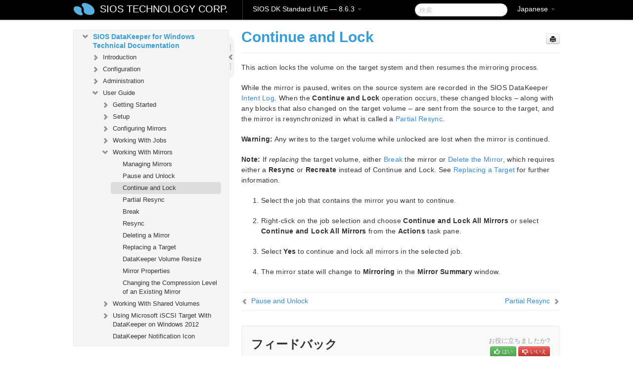

--- FILE ---
content_type: text/html; charset=UTF-8
request_url: https://docs.us.sios.com/dkse/8.6.3/ja/topic/continue-and-lock
body_size: 73739
content:
    <!DOCTYPE html>
          <html lang="ja">
          <head>
        <meta charset="utf-8">
        <title>再開 / ロック - SIOS DK Standard  LIVE - 8.6.3</title>
        <meta http-equiv="Content-Type" content="text/html; charset=UTF-8">
        <meta content="width=device-width, initial-scale=1.0" name="viewport">
        <meta name="keywords" content="">
        <meta name="description" content="This action locks the volume on the target system and then resumes the mirroring process. While the mirror is paused, writes on the source system are recorded in...">
        <meta name="baseUrl" content="https://www.manula.com/">
        
        <link rel="preconnect" href="https://static.manula.com/" crossorigin>
        <link rel="dns-prefetch" href="https://static.manula.com/">
        
            <link rel="preconnect" href="https://cdn.manula.com/" crossorigin>
    <link rel="dns-prefetch" href="https://cdn.manula.com/">
      <meta property="og:type" content="website">
      <meta property="og:site_name" content="SIOS TECHNOLOGY CORP.">
      <link rel="canonical" href="https://docs.us.sios.com/dkse/8.6.3/ja/topic/continue-and-lock">
      
      <meta name="topic-selected" content="363811" data-slug="continue-and-lock">
        <!-- OpenGraph -->
        <meta property="og:title" content="Continue and Lock - SIOS DK Standard  LIVE - 8.6.3">
        
                  <meta property="og:image" content="https://manula.r.sizr.io/logo-side/user/1870/img/logo-sios-v-a.png">
                
        <meta property="og:description" content="This action locks the volume on the target system and then resumes the mirroring process. While the mirror is paused, writes on the source system are recorded in...">
        <meta property="og:url" content="https://docs.us.sios.com/dkse/8.6.3/ja/topic/continue-and-lock">
        
        <!-- Twitter Card -->
        <meta name="twitter:card" content="summary" />
        <meta name="twitter:site" content="@ManulaSoftware" />
        <meta name="xhrTopicEndpoint" content="https://docs.us.sios.com/dkse/8.6.3/ja/xhr-topic">
              <link type="image/x-icon" href="https://cdn.manula.com/user/1870/img/logo-sios-v-lg.png?v=20220118213747" rel="shortcut icon">
      <link rel="apple-touch-icon" href="https://cdn.manula.com/user/1870/img/logo-sios-v-lg.png?v=20220118213747">
            <link rel="stylesheet" href="https://static.manula.com/css/bootstrap-2.0.3.min.css" type="text/css">
    <link rel="stylesheet" href="https://static.manula.com/css/bootstrap-responsive-2.0.3.min.css" type="text/css">
    <link rel="stylesheet" href="https://static.manula.com/css/tippy-theme.6.3.1.light.css" type="text/css">
    <link rel="stylesheet" href="https://static.manula.com/css/screen.css?v=20240402" type="text/css">
    <link rel="stylesheet" href="https://static.manula.com/css/jquery.fancybox-2.1.7.min.css" type="text/css">
    <link rel="stylesheet" href="https://static.manula.com/css/print.css?v=20240402" type="text/css" media="print">

        <style type="text/css">
      .content-wrapper {
        max-width: 1024px;
      }

      pre, code {
        word-break: break-all;
        word-wrap: break-word;
        white-space: pre;
        white-space: pre-wrap;
      }
      pre, code {
        prince-text-replace: '&' '&\200B'
      }

      
              #topic-header h1 {
          color: #369dd8;
          font-family:Helvetica Neue, Helvetica, Arial, sans-serif;
        }
      
      #topic-body, #topic-body p, #topic-body li {
        font-size: 14px;
        font-family: Helvetica Neue, Helvetica, Arial, sans-serif;
        color: #333333;
        line-height: 1.5em;
      }

      #topic-body h1, #topic-body .h1 {
        font-size: 30px;
        font-family: Helvetica Neue, Helvetica, Arial, sans-serif;
        color: #369dd8;
      }
      #topic-body h2, #topic-body .h2 {
        font-size: 24px;
        font-family: Helvetica Neue, Helvetica, Arial, sans-serif;
        color: #369dd8;
      }
      #topic-body h3, #topic-body .h3 {
        font-size: 18px;
        font-family: Helvetica Neue, Helvetica, Arial, sans-serif;
        color: #369dd8;
      }
      #topic-body h4, #topic-body .h4 {
        font-size: 14px;
        font-family: Helvetica Neue, Helvetica, Arial, sans-serif;
        color: #369dd8;
      }
      #topic-body h5, #topic-body .h5 {
        font-size: 14px;
        font-family: Helvetica Neue, Helvetica, Arial, sans-serif;
        color: #369dd8;
      }

      #topic-body h6, #topic-body .h6 {
        font-size: 14px;
        font-family: Helvetica Neue, Helvetica, Arial, sans-serif;
        color: #369dd8;
      }

      #topic-body h7, #topic-body .h7 {
        font-size: 14px;
        font-family: Helvetica Neue, Helvetica, Arial, sans-serif;
        color: #369dd8;
      }


      #topic-body a {
        color: #3287db;
      }
      #topic-body a:hover {
        color: #1065b9;
      }
      
      
      #topic-body sup a {text-decoration: none;}
      
      .search-result h3, .search-result h4 {color: ;}
      .search-result h4 a {color: #3287db;}

                        .navbar-inner {
            background-color: #000000;
            background-image: none;
          }
          .navbar .divider-vertical {
            background-color: #333333;
            border-right-color: #000000;
          }
              
        .navbar .brand, navbar .brand:hover,
        .navbar .nav > li > a, .navbar .nav > li > a:hover {
          color: #ffffff;
          text-shadow: 1px 1px #000000;
          font-family: Helvetica Neue, Helvetica, Arial, sans-serif;
        }
        .navbar-search .search-query {
          border-color: #000000;
        }
        .navbar .btn-navbar {
          background-color: #47aee9;
          background-image: -moz-linear-gradient(top, #58bffa, #369dd8);
          background-image: -ms-linear-gradient(top, #58bffa, #369dd8);
          background-image: -webkit-gradient(linear, 0 0, 0 100%, from(#58bffa), to(#369dd8));
          background-image: -webkit-linear-gradient(top, #58bffa, #369dd8);
          background-image: -o-linear-gradient(top, #58bffa, #369dd8);
          background-image: linear-gradient(top, #58bffa, #369dd8);
          filter: progid:dximagetransform.microsoft.gradient(startColorstr='#58bffa', endColorstr='#369dd8', GradientType=0);
        }
        .navbar .btn-navbar:hover {
          background-color: #58bffa;
        }
        #manual-toc > li > a,
        #manual-toc-phone > li > a {
          color: #369dd8;
          font-family: Helvetica Neue, Helvetica, Arial, sans-serif;
        }

        #manual-toc > li > ul a,
        #manual-toc-phone > li > ul a {
          color: #333333;
          font-family: Helvetica Neue, Helvetica, Arial, sans-serif;
        }
        
        #content .topic-prev-next a,
        #comment-container a.btn-show-comment-form {
          color: #3287db;
        }
        #content .topic-prev-next a:hover,
        #comment-container a.btn-show-comment-form:hover {
          color: #1065b9;
        }
          </style>

    <!--[if IE 8]>
    	<link rel="stylesheet" href="https://static.manula.com/css/screen-ie8.css?v=20240402" type="text/css">
    <![endif]-->

    
          <link rel="stylesheet" href="https://cdn.manula.com/user/1870/1516287033_styles.css?v=20220617175255" type="text/css">
    
    
        
                  <!-- Google Analytics -->
  		  		  <script>
  		        (function(i,s,o,g,r,a,m){i['GoogleAnalyticsObject']=r;i[r]=i[r]||function(){
        (i[r].q=i[r].q||[]).push(arguments)},i[r].l=1*new Date();a=s.createElement(o),
        m=s.getElementsByTagName(o)[0];a.async=1;a.src=g;m.parentNode.insertBefore(a,m)
        })(window,document,'script','https://www.google-analytics.com/analytics.js','ga');
        
                  ga('create', 'UA-37389943-2', 'auto');
          ga('send', 'pageview', {
            'anonymizeIp': true
          });
                
                  ga('create', 'UA-23814819-4', 'auto', 'manulaCustomer');
          ga('manulaCustomer.send', 'pageview', {
            'anonymizeIp': true
          });
              </script>
      <!-- End Google Analytics -->
                      <!-- Google Tag Manager -->
  		  		  <script>
  		          (function(w,d,s,l,i){w[l]=w[l]||[];w[l].push({'gtm.start':
          new Date().getTime(),event:'gtm.js'});var f=d.getElementsByTagName(s)[0],
          j=d.createElement(s),dl=l!='dataLayer'?'&l='+l:'';j.async=true;j.src=
          'https://www.googletagmanager.com/gtm.js?id='+i+dl;f.parentNode.insertBefore(j,f);
          })(window,document,'script','dataLayer','GTM-MP3FRH');
      </script>
      <!-- End Google Tag Manager -->
          </head>
      <body class="media-screen manual topic topic-363811 xhr-topics">
            <div class="navbar navbar-fixed-top">
      <div class="navbar-inner">
        <div class="content-wrapper">
          <div class="container-fluid">

            <!-- company logo -->
                          <a href="https://docs.us.sios.com/dkse"><img src="https://manula.r.sizr.io/logo-top/user/1870/img/symbol-sios-blue-lg.png" class="pull-left custom-nav-logo" alt=""></a>
                        <!-- end company logo -->

            <!-- start languages & login -->
            <ul id="manual-topic-language" class="nav pull-right">
                          <li class="dropdown"><a href="#" class="dropdown-toggle" data-toggle="dropdown">Japanese <b class="caret"></b></a>
                <ul class="dropdown-menu">
                                                                                <li class="">
                                                  <!-- when on topic page: allow language switch to the same topic in the selected language -->
                          <a href="https://docs.us.sios.com/dkse/8.6.3/en/topic/continue-and-lock" data-lang-url="https://docs.us.sios.com/dkse/8.6.3/en/topic/">English</a>
                                              </li>
                                                                                                                </ul>
              </li>
                                                      </ul>
            <!-- end languages -->
            <div>
            <!-- phone bar -->
            <div id="nav-phone-branding" class="clearfix">
              <a href="https://docs.us.sios.com/dkse" class="brand brand-phone">SIOS TECHNOLOGY CORP.</a>
              <div class="btn-group pull-left">
                                  <a href="#" class="btn btn-inverse brand brand-phone brand-phone-sub dropdown-toggle" data-toggle="dropdown" style="margin: 0px; border: none; outline: none; box-shadow: none; background: none;">
                    SIOS DK Standard  LIVE &mdash; 8.6.3                                          <span class="caret" style="margin-top: 7px;"></span>
                                      </a>
                                                  <ul class="dropdown-menu">
                                                                <li><a href="https://docs.us.sios.com/dkse?l=ja">10.0</a></li>
                                                                <li><a href="https://docs.us.sios.com/dkse?v=8.11.0&l=ja">8.11.0</a></li>
                                                                <li><a href="https://docs.us.sios.com/dkse?v=8.10.2&l=ja">8.10.2</a></li>
                                                                <li><a href="https://docs.us.sios.com/dkse?v=8.10.1&l=ja">8.10.1</a></li>
                                                                <li><a href="https://docs.us.sios.com/dkse?v=8.10.0&l=ja">8.10.0</a></li>
                                                                <li><a href="https://docs.us.sios.com/dkse?v=8.9.2&l=ja">8.9.2</a></li>
                                                                <li><a href="https://docs.us.sios.com/dkse?v=8.9.1&l=ja">8.9.1</a></li>
                                                                <li><a href="https://docs.us.sios.com/dkse?v=8.9.0&l=ja">8.9.0</a></li>
                                                                <li><a href="https://docs.us.sios.com/dkse?v=8.8.2&l=ja">8.8.2</a></li>
                                                                <li><a href="https://docs.us.sios.com/dkse?v=8.8.1&l=ja">8.8.1</a></li>
                                                                <li><a href="https://docs.us.sios.com/dkse?v=8.8.0&l=ja">8.8.0</a></li>
                                                                <li><a href="https://docs.us.sios.com/dkse?v=8.7.2&l=ja">8.7.2</a></li>
                                      </ul>
                              </div>
            </div>

            <div id="nav-phone-service" class="clearfix">
              <a class="btn btn-navbar toc-toggle" data-toggle="collapse" data-target=".nav-collapse" style="white-space:nowrap;">
                <span class="browse" style="padding-left:25px;">目次</span>
                <span class="icon-bar"></span>
                <span class="icon-bar"></span>
                <span class="icon-bar"></span>
              </a>
              <!-- copy desktop code for search-box to this place with js -->
            </div>
            <!-- end phone/tablet bar -->


            <!-- desktop/tablet bar -->
            <a class="brand brand-large" href="https://docs.us.sios.com/dkse">
              SIOS TECHNOLOGY CORP.            </a>

            <ul class="nav main">
              <li class="divider-vertical"></li>
                              <li class="dropdown">
                                      <a href="#" class="dropdown-toggle" data-toggle="dropdown">
                      SIOS DK Standard  LIVE &mdash; 8.6.3                      <b class="caret "></b>
                    </a>
                  
                                    <ul class="dropdown-menu">
                                                                <li><a href="https://docs.us.sios.com/dkse?l=ja">SIOS DK Standard  LIVE &mdash; 10.0</a></li>
                                                                <li><a href="https://docs.us.sios.com/dkse?v=8.11.0&l=ja">SIOS DK Standard  LIVE &mdash; 8.11.0</a></li>
                                                                <li><a href="https://docs.us.sios.com/dkse?v=8.10.2&l=ja">SIOS DK Standard  LIVE &mdash; 8.10.2</a></li>
                                                                <li><a href="https://docs.us.sios.com/dkse?v=8.10.1&l=ja">SIOS DK Standard  LIVE &mdash; 8.10.1</a></li>
                                                                <li><a href="https://docs.us.sios.com/dkse?v=8.10.0&l=ja">SIOS DK Standard  LIVE &mdash; 8.10.0</a></li>
                                                                <li><a href="https://docs.us.sios.com/dkse?v=8.9.2&l=ja">SIOS DK Standard  LIVE &mdash; 8.9.2</a></li>
                                                                <li><a href="https://docs.us.sios.com/dkse?v=8.9.1&l=ja">SIOS DK Standard  LIVE &mdash; 8.9.1</a></li>
                                                                <li><a href="https://docs.us.sios.com/dkse?v=8.9.0&l=ja">SIOS DK Standard  LIVE &mdash; 8.9.0</a></li>
                                                                <li><a href="https://docs.us.sios.com/dkse?v=8.8.2&l=ja">SIOS DK Standard  LIVE &mdash; 8.8.2</a></li>
                                                                <li><a href="https://docs.us.sios.com/dkse?v=8.8.1&l=ja">SIOS DK Standard  LIVE &mdash; 8.8.1</a></li>
                                                                <li><a href="https://docs.us.sios.com/dkse?v=8.8.0&l=ja">SIOS DK Standard  LIVE &mdash; 8.8.0</a></li>
                                                                <li><a href="https://docs.us.sios.com/dkse?v=8.7.2&l=ja">SIOS DK Standard  LIVE &mdash; 8.7.2</a></li>
                                      </ul>
                  
                </li>
                          </ul>


            <form method="get" id="manual-topic-search" class="navbar-search pull-right" action="https://docs.us.sios.com/dkse/8.6.3/ja/search">
              <input type="text" name="q" value="" class="search-query" placeholder="検索" title="検索">
            </form>
            <!-- end desktop bar -->
            </div>
          </div>
        </div>
      </div>
    </div>

    <div id="nav-phone" class="nav-collapse collapse">
    <div class="well">
      <!-- <h6 style="color: #999; margin-bottom:10px;">Table of Contents</h6> -->
      <!-- copy desktop code for toc to this place with js -->
    </div>
    </div>
      <div class="content-wrapper">
        <div class="container-fluid">
                      <div class="row-fluid">
              <div id="sidebar" class="span4">
                  	<!-- OUTER MENU TOGGLE -->
    <div class="box x-box-set-width box-gn-icon-menu-outer">
  		<a class="alert gn-icon-menu-outer x-toggle-toc-menu" style="display:none;" title=""><img src="https://static.manula.com/img/vgrabber.png" alt="Grab" /><i class="icon-chevron-right"></i><img src="https://static.manula.com/img/vgrabber.png" alt="Grab"/></a>
  	</div>
  	<!-- END OUTER MENU TOGGLE -->
    
    <div class="box box-toc" style="">
  		<!-- INNER MENU TOGGLE -->
  		<a class="gn-icon-menu-inner x-toggle-toc-menu" title="">
  			<span class="arrow-2-3"><img src="https://static.manula.com/img/vgrabber.png" alt="Grab"/><i class="icon-chevron-left"></i><img src="https://static.manula.com/img/vgrabber.png" alt="Grab"/></span>
  		</a>
  		<!-- INNER MENU TOGGLE -->

      <div class="well sidebar-nav">
        <a href="https://docs.us.sios.com/dkse?v=8.6.3&l=ja" class="sidebar-logo"><img src="https://manula.r.sizr.io/logo-side/user/1870/img/logo-sios-v-a.png" alt=""></a><ul id="manual-toc" class="toc toc-expandable x-delay-visibility" data-state-id="18365" data-toc-depth-max="1"><li class="divider"></li>
<li class="nav-header" data-product-topic-id="406784" data-topic-id="363685" data-topic-name="sios-datakeeper-for-windows"><a href="https://docs.us.sios.com/dkse/8.6.3/ja/topic/sios-datakeeper-for-windows">(要和訳対象)SIOS DataKeeper for Windows</a></li><li class="divider"></li>
<li class="nav-header" data-product-topic-id="406785" data-topic-id="363686" data-topic-name="datakeeper-quick-start-guide"><a href="https://docs.us.sios.com/dkse/8.6.3/ja/topic/datakeeper-quick-start-guide">SIOS DataKeeper for Windows Quick Start Guide</a></li><li class="divider"></li>
<li class="nav-header nav-header-sub" data-product-topic-id="406786" data-topic-id="363687" data-topic-name="sios-datakeeper-for-windows-technical-documentation"><a href="https://docs.us.sios.com/dkse/8.6.3/ja/topic/sios-datakeeper-for-windows-technical-documentation"><i class="icon-chevron-down x-show" data-icon-init="icon-chevron-down" data-icon="icon-chevron-right"></i>SIOS DataKeeper for Windows Technical Documentation</a><ul class="toc-display-406786" data-parent-product-topic-id="406786" data-toc-depth="1">
<li class="nav-header-sub" data-product-topic-id="406787" data-topic-id="363688" data-topic-name="intro"><a href="https://docs.us.sios.com/dkse/8.6.3/ja/topic/intro"><i class="icon-chevron-down x-show" data-icon-init="icon-chevron-down" data-icon="icon-chevron-right"></i>Introduction</a><ul class="toc-display-406787" data-parent-product-topic-id="406787" data-toc-depth="2">
<li class="" data-product-topic-id="406788" data-topic-id="363689" data-topic-name="topic-to-link-to"><a href="https://docs.us.sios.com/dkse/8.6.3/ja/topic/topic-to-link-to">User Interface </a></li>
<li class="nav-header-sub" data-product-topic-id="406789" data-topic-id="363690" data-topic-name="datakeeper-components"><a href="https://docs.us.sios.com/dkse/8.6.3/ja/topic/datakeeper-components"><i class="icon-chevron-down x-show" data-icon-init="icon-chevron-down" data-icon="icon-chevron-right"></i>DataKeeper Components </a><ul class="toc-display-406789" data-parent-product-topic-id="406789" data-toc-depth="3">
<li class="" data-product-topic-id="406790" data-topic-id="363691" data-topic-name="datakeeper-service-log-on-id-and-password-selection"><a href="https://docs.us.sios.com/dkse/8.6.3/ja/topic/datakeeper-service-log-on-id-and-password-selection">DataKeeper Service Log On ID and Password Selection</a></li></ul></li>
<li class="nav-header-sub" data-product-topic-id="406791" data-topic-id="363692" data-topic-name="understanding-replication"><a href="https://docs.us.sios.com/dkse/8.6.3/ja/topic/understanding-replication"><i class="icon-chevron-down x-show" data-icon-init="icon-chevron-down" data-icon="icon-chevron-right"></i>Understanding Replication</a><ul class="toc-display-406791" data-parent-product-topic-id="406791" data-toc-depth="4">
<li class="" data-product-topic-id="406792" data-topic-id="363693" data-topic-name="sios-datakeeper-intent-log"><a href="https://docs.us.sios.com/dkse/8.6.3/ja/topic/sios-datakeeper-intent-log">SIOS DataKeeper Intent Log</a></li>
<li class="" data-product-topic-id="406793" data-topic-id="363694" data-topic-name="relocation-of-intent-log"><a href="https://docs.us.sios.com/dkse/8.6.3/ja/topic/relocation-of-intent-log">インテントログの再配置</a></li>
<li class="" data-product-topic-id="406794" data-topic-id="363695" data-topic-name="resynchronization"><a href="https://docs.us.sios.com/dkse/8.6.3/ja/topic/resynchronization">Resynchronization</a></li>
<li class="" data-product-topic-id="406795" data-topic-id="363696" data-topic-name="synchronous-and-asynchronous-mirroring"><a href="https://docs.us.sios.com/dkse/8.6.3/ja/topic/synchronous-and-asynchronous-mirroring">Synchronous and Asynchronous Mirroring</a></li>
<li class="" data-product-topic-id="406796" data-topic-id="363697" data-topic-name="read-and-write-operation"><a href="https://docs.us.sios.com/dkse/8.6.3/ja/topic/read-and-write-operation">Read and Write Operations</a></li>
<li class="" data-product-topic-id="406797" data-topic-id="363698" data-topic-name="volume-considerations"><a href="https://docs.us.sios.com/dkse/8.6.3/ja/topic/volume-considerations">Volume Considerations</a></li>
<li class="" data-product-topic-id="406798" data-topic-id="363699" data-topic-name="specifying-network-cards-for-mirroring"><a href="https://docs.us.sios.com/dkse/8.6.3/ja/topic/specifying-network-cards-for-mirroring">Specifying Network Cards for Mirroring</a></li>
<li class="" data-product-topic-id="406799" data-topic-id="363700" data-topic-name="performance-monitor-counters"><a href="https://docs.us.sios.com/dkse/8.6.3/ja/topic/performance-monitor-counters">Performance Monitor Counters</a></li></ul></li></ul></li>
<li class="nav-header-sub" data-product-topic-id="406800" data-topic-id="363701" data-topic-name="configuration"><a href="https://docs.us.sios.com/dkse/8.6.3/ja/topic/configuration"><i class="icon-chevron-down x-show" data-icon-init="icon-chevron-down" data-icon="icon-chevron-right"></i>Configuration</a><ul class="toc-display-406800" data-parent-product-topic-id="406800" data-toc-depth="5">
<li class="" data-product-topic-id="406801" data-topic-id="363702" data-topic-name="sector-size"><a href="https://docs.us.sios.com/dkse/8.6.3/ja/topic/sector-size">Sector Size</a></li>
<li class="" data-product-topic-id="406802" data-topic-id="363703" data-topic-name="network-bandwidth"><a href="https://docs.us.sios.com/dkse/8.6.3/ja/topic/network-bandwidth">Network Bandwidth</a></li>
<li class="" data-product-topic-id="406803" data-topic-id="363704" data-topic-name="network-adapter-settings"><a href="https://docs.us.sios.com/dkse/8.6.3/ja/topic/network-adapter-settings">Network Adapter Settings</a></li>
<li class="" data-product-topic-id="406804" data-topic-id="363705" data-topic-name="dk-service-log-on-id-and-password-selection"><a href="https://docs.us.sios.com/dkse/8.6.3/ja/topic/dk-service-log-on-id-and-password-selection">DataKeeper Service Log On ID and Password Selection</a></li>
<li class="" data-product-topic-id="406805" data-topic-id="363706" data-topic-name="firewall-configurations"><a href="https://docs.us.sios.com/dkse/8.6.3/ja/topic/firewall-configurations">Firewall Configurations</a></li>
<li class="" data-product-topic-id="406806" data-topic-id="363707" data-topic-name="high-speed-storage-best-practices"><a href="https://docs.us.sios.com/dkse/8.6.3/ja/topic/high-speed-storage-best-practices">High-Speed Storage Best Practices</a></li>
<li class="" data-product-topic-id="406807" data-topic-id="363708" data-topic-name="configuration-of-data-replication-from-a-cluster-node-to-external-dr-site"><a href="https://docs.us.sios.com/dkse/8.6.3/ja/topic/configuration-of-data-replication-from-a-cluster-node-to-external-dr-site">Configuration of Data Replication From a Cluster Node to External DR Site</a></li>
<li class="" data-product-topic-id="406808" data-topic-id="363709" data-topic-name="disable-automatically-manage-paging-file-size-for-all-drives"><a href="https://docs.us.sios.com/dkse/8.6.3/ja/topic/disable-automatically-manage-paging-file-size-for-all-drives">Disable &#8220;Automatically manage paging file size for all drives&#8221; </a></li>
<li class="nav-header-sub" data-product-topic-id="406809" data-topic-id="363710" data-topic-name="wan-considerations"><a href="https://docs.us.sios.com/dkse/8.6.3/ja/topic/wan-considerations"><i class="icon-chevron-down x-show" data-icon-init="icon-chevron-down" data-icon="icon-chevron-right"></i>WAN Considerations</a><ul class="toc-display-406809" data-parent-product-topic-id="406809" data-toc-depth="6">
<li class="" data-product-topic-id="406810" data-topic-id="363711" data-topic-name="initial-synchronization-of-data-across-the-lan-or-wan"><a href="https://docs.us.sios.com/dkse/8.6.3/ja/topic/initial-synchronization-of-data-across-the-lan-or-wan">Initial Synchronization of Data Across the LAN or WAN</a></li>
<li class="" data-product-topic-id="406811" data-topic-id="363712" data-topic-name="compression"><a href="https://docs.us.sios.com/dkse/8.6.3/ja/topic/compression">Compression</a></li>
<li class="" data-product-topic-id="406812" data-topic-id="363713" data-topic-name="bandwidth-throttle"><a href="https://docs.us.sios.com/dkse/8.6.3/ja/topic/bandwidth-throttle">Bandwidth Throttle</a></li></ul></li></ul></li>
<li class="nav-header-sub" data-product-topic-id="406813" data-topic-id="363714" data-topic-name="administration"><a href="https://docs.us.sios.com/dkse/8.6.3/ja/topic/administration"><i class="icon-chevron-down x-show" data-icon-init="icon-chevron-down" data-icon="icon-chevron-right"></i>Administration</a><ul class="toc-display-406813" data-parent-product-topic-id="406813" data-toc-depth="7">
<li class="" data-product-topic-id="406814" data-topic-id="363715" data-topic-name="datakeeper-event-log-notification"><a href="https://docs.us.sios.com/dkse/8.6.3/ja/topic/datakeeper-event-log-notification">DataKeeper Event Log Notification</a></li>
<li class="" data-product-topic-id="406815" data-topic-id="363716" data-topic-name="primary-server-shutdown"><a href="https://docs.us.sios.com/dkse/8.6.3/ja/topic/primary-server-shutdown">Primary Server Shutdown</a></li>
<li class="" data-product-topic-id="406816" data-topic-id="363717" data-topic-name="secondary-server-failures"><a href="https://docs.us.sios.com/dkse/8.6.3/ja/topic/secondary-server-failures">Secondary Server Failures</a></li>
<li class="" data-product-topic-id="406817" data-topic-id="363718" data-topic-name="extensive-write-considerations"><a href="https://docs.us.sios.com/dkse/8.6.3/ja/topic/extensive-write-considerations">Extensive Write Considerations</a></li>
<li class="" data-product-topic-id="406818" data-topic-id="363719" data-topic-name="chkdsk-considerations"><a href="https://docs.us.sios.com/dkse/8.6.3/ja/topic/chkdsk-considerations">CHKDSK Considerations</a></li>
<li class="" data-product-topic-id="406819" data-topic-id="363720" data-topic-name="dksupport"><a href="https://docs.us.sios.com/dkse/8.6.3/ja/topic/dksupport">DKSUPPORT</a></li>
<li class="" data-product-topic-id="406820" data-topic-id="363721" data-topic-name="dkhealthcheck"><a href="https://docs.us.sios.com/dkse/8.6.3/ja/topic/dkhealthcheck">DKHEALTHCHECK</a></li>
<li class="" data-product-topic-id="406821" data-topic-id="363722" data-topic-name="event-log-considerations"><a href="https://docs.us.sios.com/dkse/8.6.3/ja/topic/event-log-considerations">Event Log Considerations</a></li>
<li class="" data-product-topic-id="406822" data-topic-id="363723" data-topic-name="using-disk-management"><a href="https://docs.us.sios.com/dkse/8.6.3/ja/topic/using-disk-management">Using Disk Management</a></li>
<li class="" data-product-topic-id="406823" data-topic-id="363724" data-topic-name="registry-entries"><a href="https://docs.us.sios.com/dkse/8.6.3/ja/topic/registry-entries">Registry Entries</a></li>
<li class="nav-header-sub" data-product-topic-id="406824" data-topic-id="363725" data-topic-name="using-emcmd-with-sios-datakeeper"><a href="https://docs.us.sios.com/dkse/8.6.3/ja/topic/using-emcmd-with-sios-datakeeper"><i class="icon-chevron-down x-show" data-icon-init="icon-chevron-down" data-icon="icon-chevron-right"></i>Using EMCMD with SIOS DataKeeper</a><ul class="toc-display-406824" data-parent-product-topic-id="406824" data-toc-depth="8">
<li class="" data-product-topic-id="406825" data-topic-id="363726" data-topic-name="mirror-state-definitions"><a href="https://docs.us.sios.com/dkse/8.6.3/ja/topic/mirror-state-definitions">Mirror State Definitions</a></li>
<li class="" data-product-topic-id="406826" data-topic-id="363727" data-topic-name="breakmirror"><a href="https://docs.us.sios.com/dkse/8.6.3/ja/topic/breakmirror">BREAKMIRROR</a></li>
<li class="" data-product-topic-id="406827" data-topic-id="363728" data-topic-name="changemirrorendpoints"><a href="https://docs.us.sios.com/dkse/8.6.3/ja/topic/changemirrorendpoints">CHANGEMIRRORENDPOINTS</a></li>
<li class="" data-product-topic-id="406828" data-topic-id="363729" data-topic-name="changemirrortype"><a href="https://docs.us.sios.com/dkse/8.6.3/ja/topic/changemirrortype">CHANGEMIRRORTYPE</a></li>
<li class="" data-product-topic-id="406829" data-topic-id="363730" data-topic-name="clearblocktarget"><a href="https://docs.us.sios.com/dkse/8.6.3/ja/topic/clearblocktarget">CLEARBLOCKTARGET</a></li>
<li class="" data-product-topic-id="406830" data-topic-id="363731" data-topic-name="clearsnapshotlocation"><a href="https://docs.us.sios.com/dkse/8.6.3/ja/topic/clearsnapshotlocation">CLEARSNAPSHOTLOCATION</a></li>
<li class="" data-product-topic-id="406831" data-topic-id="363732" data-topic-name="clearswitchover"><a href="https://docs.us.sios.com/dkse/8.6.3/ja/topic/clearswitchover">CLEARSWITCHOVER</a></li>
<li class="" data-product-topic-id="406832" data-topic-id="363733" data-topic-name="continuemirror"><a href="https://docs.us.sios.com/dkse/8.6.3/ja/topic/continuemirror">CONTINUEMIRROR</a></li>
<li class="" data-product-topic-id="406833" data-topic-id="363734" data-topic-name="createjob"><a href="https://docs.us.sios.com/dkse/8.6.3/ja/topic/createjob">CREATEJOB</a></li>
<li class="" data-product-topic-id="406834" data-topic-id="363735" data-topic-name="createmirror"><a href="https://docs.us.sios.com/dkse/8.6.3/ja/topic/createmirror">CREATEMIRROR</a></li>
<li class="" data-product-topic-id="406835" data-topic-id="363736" data-topic-name="deletejob"><a href="https://docs.us.sios.com/dkse/8.6.3/ja/topic/deletejob">DELETEJOB</a></li>
<li class="" data-product-topic-id="406836" data-topic-id="363737" data-topic-name="deletelocalmirroronly"><a href="https://docs.us.sios.com/dkse/8.6.3/ja/topic/deletelocalmirroronly">DELETELOCALMIRRORONLY</a></li>
<li class="" data-product-topic-id="406837" data-topic-id="363738" data-topic-name="deletemirror"><a href="https://docs.us.sios.com/dkse/8.6.3/ja/topic/deletemirror">DELETEMIRROR</a></li>
<li class="" data-product-topic-id="406838" data-topic-id="363739" data-topic-name="dropsnapshot"><a href="https://docs.us.sios.com/dkse/8.6.3/ja/topic/dropsnapshot">DROPSNAPSHOT</a></li>
<li class="" data-product-topic-id="406839" data-topic-id="363740" data-topic-name="getblocktarget"><a href="https://docs.us.sios.com/dkse/8.6.3/ja/topic/getblocktarget">GETBLOCKTARGET</a></li>
<li class="" data-product-topic-id="406840" data-topic-id="363741" data-topic-name="getcompletevolumelist"><a href="https://docs.us.sios.com/dkse/8.6.3/ja/topic/getcompletevolumelist">GETCOMPLETEVOLUMELIST</a></li>
<li class="" data-product-topic-id="406841" data-topic-id="363742" data-topic-name="getconfiguration"><a href="https://docs.us.sios.com/dkse/8.6.3/ja/topic/getconfiguration">GETCONFIGURATION</a></li>
<li class="" data-product-topic-id="406842" data-topic-id="363743" data-topic-name="getextendedvolumeinfo"><a href="https://docs.us.sios.com/dkse/8.6.3/ja/topic/getextendedvolumeinfo">GETEXTENDEDVOLUMEINFO</a></li>
<li class="" data-product-topic-id="406843" data-topic-id="363744" data-topic-name="getjobinfo"><a href="https://docs.us.sios.com/dkse/8.6.3/ja/topic/getjobinfo">GETJOBINFO</a></li>
<li class="" data-product-topic-id="406844" data-topic-id="363745" data-topic-name="getjobinfoforvol"><a href="https://docs.us.sios.com/dkse/8.6.3/ja/topic/getjobinfoforvol">GETJOBINFOFORVOL</a></li>
<li class="" data-product-topic-id="406845" data-topic-id="363746" data-topic-name="getmirrortype"><a href="https://docs.us.sios.com/dkse/8.6.3/ja/topic/getmirrortype">GETMIRRORTYPE</a></li>
<li class="" data-product-topic-id="406846" data-topic-id="363747" data-topic-name="getmirrorvolinfo"><a href="https://docs.us.sios.com/dkse/8.6.3/ja/topic/getmirrorvolinfo">GETMIRRORVOLINFO</a></li>
<li class="" data-product-topic-id="406847" data-topic-id="363748" data-topic-name="getremotebitmap"><a href="https://docs.us.sios.com/dkse/8.6.3/ja/topic/getremotebitmap">GETREMOTEBITMAP</a></li>
<li class="" data-product-topic-id="406848" data-topic-id="363749" data-topic-name="getresyncstatus"><a href="https://docs.us.sios.com/dkse/8.6.3/ja/topic/getresyncstatus">GETRESYNCSTATUS</a></li>
<li class="" data-product-topic-id="406849" data-topic-id="363750" data-topic-name="getserviceinfo"><a href="https://docs.us.sios.com/dkse/8.6.3/ja/topic/getserviceinfo">GETSERVICEINFO</a></li>
<li class="" data-product-topic-id="406850" data-topic-id="363751" data-topic-name="getsnapshotlocation"><a href="https://docs.us.sios.com/dkse/8.6.3/ja/topic/getsnapshotlocation">GETSNAPSHOTLOCATION</a></li>
<li class="" data-product-topic-id="406851" data-topic-id="363752" data-topic-name="getsourcemirroredvolumes"><a href="https://docs.us.sios.com/dkse/8.6.3/ja/topic/getsourcemirroredvolumes">GETSOURCEMIRROREDVOLUMES</a></li>
<li class="" data-product-topic-id="406852" data-topic-id="363753" data-topic-name="gettargetmirroredvolumes"><a href="https://docs.us.sios.com/dkse/8.6.3/ja/topic/gettargetmirroredvolumes">GETTARGETMIRROREDVOLUMES</a></li>
<li class="" data-product-topic-id="406853" data-topic-id="363754" data-topic-name="getvolumedrvstate"><a href="https://docs.us.sios.com/dkse/8.6.3/ja/topic/getvolumedrvstate">GETVOLUMEDRVSTATE</a></li>
<li class="" data-product-topic-id="406854" data-topic-id="363755" data-topic-name="getvolumeinfo"><a href="https://docs.us.sios.com/dkse/8.6.3/ja/topic/getvolumeinfo">GETVOLUMEINFO</a></li>
<li class="" data-product-topic-id="406855" data-topic-id="363756" data-topic-name="isbreakuserrequested"><a href="https://docs.us.sios.com/dkse/8.6.3/ja/topic/isbreakuserrequested">ISBREAKUSERREQUESTED</a></li>
<li class="" data-product-topic-id="406856" data-topic-id="363757" data-topic-name="ispotentialmirrorvol"><a href="https://docs.us.sios.com/dkse/8.6.3/ja/topic/ispotentialmirrorvol">ISPOTENTIALMIRRORVOL</a></li>
<li class="" data-product-topic-id="406857" data-topic-id="363758" data-topic-name="lockvolume"><a href="https://docs.us.sios.com/dkse/8.6.3/ja/topic/lockvolume">LOCKVOLUME</a></li>
<li class="" data-product-topic-id="406858" data-topic-id="363759" data-topic-name="mergetargetbitmap"><a href="https://docs.us.sios.com/dkse/8.6.3/ja/topic/mergetargetbitmap">MERGETARGETBITMAP</a></li>
<li class="" data-product-topic-id="406859" data-topic-id="363760" data-topic-name="pausemirror"><a href="https://docs.us.sios.com/dkse/8.6.3/ja/topic/pausemirror">PAUSEMIRROR</a></li>
<li class="" data-product-topic-id="406860" data-topic-id="363761" data-topic-name="preparetobecometarget"><a href="https://docs.us.sios.com/dkse/8.6.3/ja/topic/preparetobecometarget">PREPARETOBECOMETARGET</a></li>
<li class="" data-product-topic-id="406861" data-topic-id="363762" data-topic-name="readregistry"><a href="https://docs.us.sios.com/dkse/8.6.3/ja/topic/readregistry">READREGISTRY</a></li>
<li class="" data-product-topic-id="406863" data-topic-id="363764" data-topic-name="restartvolumepipe"><a href="https://docs.us.sios.com/dkse/8.6.3/ja/topic/restartvolumepipe">RESTARTVOLUMEPIPE</a></li>
<li class="" data-product-topic-id="406864" data-topic-id="363765" data-topic-name="resyncmirror"><a href="https://docs.us.sios.com/dkse/8.6.3/ja/topic/resyncmirror">RESYNCMIRROR</a></li>
<li class="" data-product-topic-id="406865" data-topic-id="363766" data-topic-name="setblocktarget"><a href="https://docs.us.sios.com/dkse/8.6.3/ja/topic/setblocktarget">SETBLOCKTARGET</a></li>
<li class="" data-product-topic-id="406866" data-topic-id="363767" data-topic-name="setconfiguration"><a href="https://docs.us.sios.com/dkse/8.6.3/ja/topic/setconfiguration">SETCONFIGURATION</a></li>
<li class="" data-product-topic-id="406867" data-topic-id="363768" data-topic-name="setsnapshotlocation"><a href="https://docs.us.sios.com/dkse/8.6.3/ja/topic/setsnapshotlocation">SETSNAPSHOTLOCATION</a></li>
<li class="" data-product-topic-id="406868" data-topic-id="363769" data-topic-name="stopservice"><a href="https://docs.us.sios.com/dkse/8.6.3/ja/topic/stopservice">STOPSERVICE</a></li>
<li class="" data-product-topic-id="406869" data-topic-id="363770" data-topic-name="switchovervolume"><a href="https://docs.us.sios.com/dkse/8.6.3/ja/topic/switchovervolume">SWITCHOVERVOLUME</a></li>
<li class="" data-product-topic-id="406870" data-topic-id="363771" data-topic-name="takesnapshot"><a href="https://docs.us.sios.com/dkse/8.6.3/ja/topic/takesnapshot">TAKESNAPSHOT</a></li>
<li class="" data-product-topic-id="406871" data-topic-id="363772" data-topic-name="unlockvolume"><a href="https://docs.us.sios.com/dkse/8.6.3/ja/topic/unlockvolume">UNLOCKVOLUME</a></li>
<li class="" data-product-topic-id="406872" data-topic-id="363773" data-topic-name="updatejob"><a href="https://docs.us.sios.com/dkse/8.6.3/ja/topic/updatejob">UPDATEJOB</a></li>
<li class="" data-product-topic-id="406873" data-topic-id="363774" data-topic-name="updatevolumeinfo"><a href="https://docs.us.sios.com/dkse/8.6.3/ja/topic/updatevolumeinfo">UPDATEVOLUMEINFO</a></li></ul></li>
<li class="nav-header-sub" data-product-topic-id="406874" data-topic-id="363775" data-topic-name="using-dkpwrshell-with-sios-datakeeper"><a href="https://docs.us.sios.com/dkse/8.6.3/ja/topic/using-dkpwrshell-with-sios-datakeeper"><i class="icon-chevron-down x-show" data-icon-init="icon-chevron-down" data-icon="icon-chevron-right"></i>Using DKPwrShell with SIOS DataKeeper</a><ul class="toc-display-406874" data-parent-product-topic-id="406874" data-toc-depth="9">
<li class="" data-product-topic-id="406875" data-topic-id="363776" data-topic-name="new-datakeepermirror"><a href="https://docs.us.sios.com/dkse/8.6.3/ja/topic/new-datakeepermirror">New-DataKeeperMirror</a></li>
<li class="" data-product-topic-id="406876" data-topic-id="363777" data-topic-name="new-datakeeperjob"><a href="https://docs.us.sios.com/dkse/8.6.3/ja/topic/new-datakeeperjob">New-DataKeeperJob</a></li>
<li class="" data-product-topic-id="406877" data-topic-id="363778" data-topic-name="remove-datakeepermirror"><a href="https://docs.us.sios.com/dkse/8.6.3/ja/topic/remove-datakeepermirror">Remove-DataKeeperMirror</a></li>
<li class="" data-product-topic-id="406878" data-topic-id="363779" data-topic-name="remove-datakeeperjob"><a href="https://docs.us.sios.com/dkse/8.6.3/ja/topic/remove-datakeeperjob">Remove-DataKeeperJob</a></li>
<li class="" data-product-topic-id="406879" data-topic-id="363780" data-topic-name="add-datakeeperjobpair"><a href="https://docs.us.sios.com/dkse/8.6.3/ja/topic/add-datakeeperjobpair">Add-DataKeeperJobPair</a></li>
<li class="" data-product-topic-id="406880" data-topic-id="363781" data-topic-name="get-datakeepervolumeinfo"><a href="https://docs.us.sios.com/dkse/8.6.3/ja/topic/get-datakeepervolumeinfo">Get-DataKeeperVolumeInfo</a></li></ul></li></ul></li>
<li class="nav-header-sub" data-product-topic-id="406881" data-topic-id="363782" data-topic-name="user-guide"><a href="https://docs.us.sios.com/dkse/8.6.3/ja/topic/user-guide"><i class="icon-chevron-down x-show" data-icon-init="icon-chevron-down" data-icon="icon-chevron-right"></i>User Guide</a><ul class="toc-display-406881" data-parent-product-topic-id="406881" data-toc-depth="10">
<li class="nav-header-sub" data-product-topic-id="406882" data-topic-id="363783" data-topic-name="getting-started"><a href="https://docs.us.sios.com/dkse/8.6.3/ja/topic/getting-started"><i class="icon-chevron-down x-show" data-icon-init="icon-chevron-down" data-icon="icon-chevron-right"></i>Getting Started</a><ul class="toc-display-406882" data-parent-product-topic-id="406882" data-toc-depth="11">
<li class="" data-product-topic-id="406883" data-topic-id="363784" data-topic-name="disk-to-disk"><a href="https://docs.us.sios.com/dkse/8.6.3/ja/topic/disk-to-disk">Disk-to-Disk</a></li>
<li class="" data-product-topic-id="406884" data-topic-id="363785" data-topic-name="one-to-one"><a href="https://docs.us.sios.com/dkse/8.6.3/ja/topic/one-to-one">One-to-One</a></li>
<li class="" data-product-topic-id="406885" data-topic-id="363786" data-topic-name="one-to-many-multiple-targets"><a href="https://docs.us.sios.com/dkse/8.6.3/ja/topic/one-to-many-multiple-targets">One-to-Many (Multiple Targets)</a></li>
<li class="" data-product-topic-id="406886" data-topic-id="363787" data-topic-name="many-to-one"><a href="https://docs.us.sios.com/dkse/8.6.3/ja/topic/many-to-one">Many-to-One</a></li>
<li class="" data-product-topic-id="406887" data-topic-id="363788" data-topic-name="n-shared-disk-replicated-to-one"><a href="https://docs.us.sios.com/dkse/8.6.3/ja/topic/n-shared-disk-replicated-to-one">N-Shared-Disk Replicated to One</a></li>
<li class="" data-product-topic-id="406888" data-topic-id="363789" data-topic-name="n-shared-disk-replicated-to-n-shared-disk"><a href="https://docs.us.sios.com/dkse/8.6.3/ja/topic/n-shared-disk-replicated-to-n-shared-disk">N-Shared-Disk Replicated to N-Shared-Disk</a></li>
<li class="" data-product-topic-id="406889" data-topic-id="363790" data-topic-name="n-shared-disk-replicated-to-multiple-n-shared-disk-targets"><a href="https://docs.us.sios.com/dkse/8.6.3/ja/topic/n-shared-disk-replicated-to-multiple-n-shared-disk-targets">N-Shared-Disk Replicated to Multiple N-Shared-Disk Targets</a></li></ul></li>
<li class="nav-header-sub" data-product-topic-id="406890" data-topic-id="363791" data-topic-name="setup"><a href="https://docs.us.sios.com/dkse/8.6.3/ja/topic/setup"><i class="icon-chevron-down x-show" data-icon-init="icon-chevron-down" data-icon="icon-chevron-right"></i>Setup</a><ul class="toc-display-406890" data-parent-product-topic-id="406890" data-toc-depth="12">
<li class="" data-product-topic-id="406891" data-topic-id="363792" data-topic-name="setting-up-sios-datakeeper"><a href="https://docs.us.sios.com/dkse/8.6.3/ja/topic/setting-up-sios-datakeeper">Setting Up SIOS DataKeeper</a></li>
<li class="" data-product-topic-id="406892" data-topic-id="363793" data-topic-name="connecting-to-a-server"><a href="https://docs.us.sios.com/dkse/8.6.3/ja/topic/connecting-to-a-server">Connecting to a Server</a></li>
<li class="" data-product-topic-id="406893" data-topic-id="363794" data-topic-name="disconnecting-from-a-server"><a href="https://docs.us.sios.com/dkse/8.6.3/ja/topic/disconnecting-from-a-server">Disconnecting from a Server</a></li>
<li class="" data-product-topic-id="406894" data-topic-id="363795" data-topic-name="creating-a-job"><a href="https://docs.us.sios.com/dkse/8.6.3/ja/topic/creating-a-job">Creating a Job</a></li></ul></li>
<li class="nav-header-sub" data-product-topic-id="406895" data-topic-id="363796" data-topic-name="configuring-mirrors"><a href="https://docs.us.sios.com/dkse/8.6.3/ja/topic/configuring-mirrors"><i class="icon-chevron-down x-show" data-icon-init="icon-chevron-down" data-icon="icon-chevron-right"></i>Configuring Mirrors</a><ul class="toc-display-406895" data-parent-product-topic-id="406895" data-toc-depth="13">
<li class="" data-product-topic-id="406896" data-topic-id="363797" data-topic-name="creating-a-mirror"><a href="https://docs.us.sios.com/dkse/8.6.3/ja/topic/creating-a-mirror">Creating a Mirror</a></li>
<li class="" data-product-topic-id="406897" data-topic-id="363798" data-topic-name="creating-mirrors-with-shared-volumes"><a href="https://docs.us.sios.com/dkse/8.6.3/ja/topic/creating-mirrors-with-shared-volumes">Creating Mirrors With Shared Volumes</a></li>
<li class="" data-product-topic-id="406898" data-topic-id="363799" data-topic-name="safe-creation-of-a-shared-storage-volume-resource"><a href="https://docs.us.sios.com/dkse/8.6.3/ja/topic/safe-creation-of-a-shared-storage-volume-resource">Safe Creation of a Shared-Storage Volume Resource</a></li>
<li class="" data-product-topic-id="406899" data-topic-id="363800" data-topic-name="creating-mirrors-with-multiple-targets"><a href="https://docs.us.sios.com/dkse/8.6.3/ja/topic/creating-mirrors-with-multiple-targets">Creating Mirrors With Multiple Targets</a></li>
<li class="" data-product-topic-id="406900" data-topic-id="363801" data-topic-name="switchover-and-failover-with-multiple-targets"><a href="https://docs.us.sios.com/dkse/8.6.3/ja/topic/switchover-and-failover-with-multiple-targets">Switchover and Failover with Multiple Targets</a></li></ul></li>
<li class="nav-header-sub" data-product-topic-id="406901" data-topic-id="363802" data-topic-name="working-with-jobs"><a href="https://docs.us.sios.com/dkse/8.6.3/ja/topic/working-with-jobs"><i class="icon-chevron-down x-show" data-icon-init="icon-chevron-down" data-icon="icon-chevron-right"></i>Working With Jobs</a><ul class="toc-display-406901" data-parent-product-topic-id="406901" data-toc-depth="14">
<li class="" data-product-topic-id="406902" data-topic-id="363803" data-topic-name="jobs"><a href="https://docs.us.sios.com/dkse/8.6.3/ja/topic/jobs">Jobs</a></li>
<li class="" data-product-topic-id="406903" data-topic-id="363804" data-topic-name="renaming-a-job"><a href="https://docs.us.sios.com/dkse/8.6.3/ja/topic/renaming-a-job">Renaming a Job</a></li>
<li class="" data-product-topic-id="406904" data-topic-id="363805" data-topic-name="deleting-a-job"><a href="https://docs.us.sios.com/dkse/8.6.3/ja/topic/deleting-a-job">Deleting a Job</a></li>
<li class="" data-product-topic-id="406905" data-topic-id="363806" data-topic-name="reassigning-a-job"><a href="https://docs.us.sios.com/dkse/8.6.3/ja/topic/reassigning-a-job">Reassigning a Job</a></li>
<li class="" data-product-topic-id="406906" data-topic-id="363807" data-topic-name="switching-over-a-mirror"><a href="https://docs.us.sios.com/dkse/8.6.3/ja/topic/switching-over-a-mirror">Switching Over a Mirror</a></li></ul></li>
<li class="nav-header-sub" data-product-topic-id="406907" data-topic-id="363808" data-topic-name="working-with-mirrors"><a href="https://docs.us.sios.com/dkse/8.6.3/ja/topic/working-with-mirrors"><i class="icon-chevron-down x-show" data-icon-init="icon-chevron-down" data-icon="icon-chevron-right"></i>Working With Mirrors</a><ul class="toc-display-406907" data-parent-product-topic-id="406907" data-toc-depth="15">
<li class="" data-product-topic-id="406908" data-topic-id="363809" data-topic-name="managing-mirrors"><a href="https://docs.us.sios.com/dkse/8.6.3/ja/topic/managing-mirrors">Managing Mirrors</a></li>
<li class="" data-product-topic-id="406909" data-topic-id="363810" data-topic-name="pause-and-unlock"><a href="https://docs.us.sios.com/dkse/8.6.3/ja/topic/pause-and-unlock">Pause and Unlock</a></li>
<li class="" data-product-topic-id="406910" data-topic-id="363811" data-topic-name="continue-and-lock"><a href="https://docs.us.sios.com/dkse/8.6.3/ja/topic/continue-and-lock">Continue and Lock</a></li>
<li class="" data-product-topic-id="406911" data-topic-id="363812" data-topic-name="partial-resync"><a href="https://docs.us.sios.com/dkse/8.6.3/ja/topic/partial-resync">Partial Resync</a></li>
<li class="" data-product-topic-id="406912" data-topic-id="363813" data-topic-name="break"><a href="https://docs.us.sios.com/dkse/8.6.3/ja/topic/break">Break</a></li>
<li class="" data-product-topic-id="406913" data-topic-id="363814" data-topic-name="resync"><a href="https://docs.us.sios.com/dkse/8.6.3/ja/topic/resync">Resync</a></li>
<li class="" data-product-topic-id="406914" data-topic-id="363815" data-topic-name="deleting-a-mirror"><a href="https://docs.us.sios.com/dkse/8.6.3/ja/topic/deleting-a-mirror">Deleting a Mirror</a></li>
<li class="" data-product-topic-id="406915" data-topic-id="363816" data-topic-name="replacing-a-target"><a href="https://docs.us.sios.com/dkse/8.6.3/ja/topic/replacing-a-target">Replacing a Target</a></li>
<li class="" data-product-topic-id="406916" data-topic-id="363817" data-topic-name="datakeeper-volume-resize"><a href="https://docs.us.sios.com/dkse/8.6.3/ja/topic/datakeeper-volume-resize">DataKeeper Volume Resize</a></li>
<li class="" data-product-topic-id="406917" data-topic-id="363818" data-topic-name="mirror-properties"><a href="https://docs.us.sios.com/dkse/8.6.3/ja/topic/mirror-properties">Mirror Properties</a></li>
<li class="" data-product-topic-id="406918" data-topic-id="363819" data-topic-name="changing-the-compression-level-of-an-existing-mirror"><a href="https://docs.us.sios.com/dkse/8.6.3/ja/topic/changing-the-compression-level-of-an-existing-mirror">Changing the Compression Level of an Existing Mirror</a></li></ul></li>
<li class="nav-header-sub" data-product-topic-id="406919" data-topic-id="363820" data-topic-name="working-with-shared-volumes"><a href="https://docs.us.sios.com/dkse/8.6.3/ja/topic/working-with-shared-volumes"><i class="icon-chevron-down x-show" data-icon-init="icon-chevron-down" data-icon="icon-chevron-right"></i>Working With Shared Volumes</a><ul class="toc-display-406919" data-parent-product-topic-id="406919" data-toc-depth="16">
<li class="" data-product-topic-id="406920" data-topic-id="363821" data-topic-name="managing-shared-volumes"><a href="https://docs.us.sios.com/dkse/8.6.3/ja/topic/managing-shared-volumes">Managing Shared Volumes</a></li>
<li class="" data-product-topic-id="406921" data-topic-id="363822" data-topic-name="adding-a-shared-system"><a href="https://docs.us.sios.com/dkse/8.6.3/ja/topic/adding-a-shared-system">Adding a Shared System</a></li>
<li class="" data-product-topic-id="406922" data-topic-id="363823" data-topic-name="removing-a-shared-system"><a href="https://docs.us.sios.com/dkse/8.6.3/ja/topic/removing-a-shared-system">Removing a Shared System</a></li></ul></li>
<li class="nav-header-sub" data-product-topic-id="406923" data-topic-id="363824" data-topic-name="using-microsoft-iscsi-target-with-datakeeper-on-windows-2012"><a href="https://docs.us.sios.com/dkse/8.6.3/ja/topic/using-microsoft-iscsi-target-with-datakeeper-on-windows-2012"><i class="icon-chevron-down x-show" data-icon-init="icon-chevron-down" data-icon="icon-chevron-right"></i>Using Microsoft iSCSI Target With DataKeeper on Windows 2012</a><ul class="toc-display-406923" data-parent-product-topic-id="406923" data-toc-depth="17">
<li class="" data-product-topic-id="406924" data-topic-id="363825" data-topic-name="installation-of-the-iscsi-target"><a href="https://docs.us.sios.com/dkse/8.6.3/ja/topic/installation-of-the-iscsi-target">Installation of the iSCSI Target</a></li>
<li class="" data-product-topic-id="406925" data-topic-id="363826" data-topic-name="mirror-creation-and-cluster-configuration"><a href="https://docs.us.sios.com/dkse/8.6.3/ja/topic/mirror-creation-and-cluster-configuration">Mirror Creation and Cluster Configuration</a></li>
<li class="" data-product-topic-id="406926" data-topic-id="363827" data-topic-name="creation-of-iscsi-virtual-disks"><a href="https://docs.us.sios.com/dkse/8.6.3/ja/topic/creation-of-iscsi-virtual-disks">Creation of iSCSI Virtual Disks</a></li>
<li class="" data-product-topic-id="406927" data-topic-id="363828" data-topic-name="setup-of-iscsi-initiator-on-windows-2012"><a href="https://docs.us.sios.com/dkse/8.6.3/ja/topic/setup-of-iscsi-initiator-on-windows-2012">Setup of iSCSI Initiator on Windows 2012</a></li></ul></li>
<li class="" data-product-topic-id="406928" data-topic-id="363829" data-topic-name="datakeeper-notification-icon"><a href="https://docs.us.sios.com/dkse/8.6.3/ja/topic/datakeeper-notification-icon">DataKeeper Notification Icon</a></li>
<li class="" data-product-topic-id="406929" data-topic-id="363830" data-topic-name="datakeeper-target-snapshot"><a href="https://docs.us.sios.com/dkse/8.6.3/ja/topic/datakeeper-target-snapshot">DataKeeper Target Snapshot</a></li>
<li class="" data-product-topic-id="406930" data-topic-id="363831" data-topic-name="using-sios-datakeeper-standard-edition-to-provide-disaster-recovery-for-hyper-v-virtual-machines"><a href="https://docs.us.sios.com/dkse/8.6.3/ja/topic/using-sios-datakeeper-standard-edition-to-provide-disaster-recovery-for-hyper-v-virtual-machines">Using SIOS DataKeeper Standard Edition To Provide Disaster Recovery For Hyper-V Virtual Machines</a></li></ul></li>
<li class="nav-header-sub" data-product-topic-id="406931" data-topic-id="363832" data-topic-name="faqs"><a href="https://docs.us.sios.com/dkse/8.6.3/ja/topic/faqs"><i class="icon-chevron-down x-show" data-icon-init="icon-chevron-down" data-icon="icon-chevron-right"></i>FAQs</a><ul class="toc-display-406931" data-parent-product-topic-id="406931" data-toc-depth="18">
<li class="" data-product-topic-id="406932" data-topic-id="363833" data-topic-name="awareness-of-windows-filenames-and-directory-names"><a href="https://docs.us.sios.com/dkse/8.6.3/ja/topic/awareness-of-windows-filenames-and-directory-names">Awareness of Windows Filenames and Directory Names</a></li>
<li class="" data-product-topic-id="406933" data-topic-id="363834" data-topic-name="aws-issues-and-workarounds"><a href="https://docs.us.sios.com/dkse/8.6.3/ja/topic/aws-issues-and-workarounds">AWS Issues and Workarounds</a></li>
<li class="" data-product-topic-id="406934" data-topic-id="363835" data-topic-name="change-mirror-endpoints"><a href="https://docs.us.sios.com/dkse/8.6.3/ja/topic/change-mirror-endpoints">Change Mirror Endpoints</a></li>
<li class="" data-product-topic-id="406935" data-topic-id="363836" data-topic-name="change-mirror-type"><a href="https://docs.us.sios.com/dkse/8.6.3/ja/topic/change-mirror-type">Change Mirror Type</a></li>
<li class="" data-product-topic-id="406936" data-topic-id="363837" data-topic-name="create-a-mirror-and-rename-job-and-delete-job-actions-grayed-out"><a href="https://docs.us.sios.com/dkse/8.6.3/ja/topic/create-a-mirror-and-rename-job-and-delete-job-actions-grayed-out">Create a Mirror and Rename Job and Delete Job Actions Grayed Out</a></li>
<li class="" data-product-topic-id="406937" data-topic-id="363838" data-topic-name="data-transfer-network-protocols"><a href="https://docs.us.sios.com/dkse/8.6.3/ja/topic/data-transfer-network-protocols">Data Transfer Network Protocols</a></li>
<li class="" data-product-topic-id="406938" data-topic-id="363839" data-topic-name="delete-and-switchover-actions-grayed-out"><a href="https://docs.us.sios.com/dkse/8.6.3/ja/topic/delete-and-switchover-actions-grayed-out">Delete and Switchover Actions Grayed Out</a></li>
<li class="" data-product-topic-id="406939" data-topic-id="363840" data-topic-name="deleting-a-mirror-faq"><a href="https://docs.us.sios.com/dkse/8.6.3/ja/topic/deleting-a-mirror-faq">Deleting a Mirror </a></li>
<li class="" data-product-topic-id="406940" data-topic-id="363841" data-topic-name="error-messages-log"><a href="https://docs.us.sios.com/dkse/8.6.3/ja/topic/error-messages-log">Error Messages Log</a></li>
<li class="" data-product-topic-id="406941" data-topic-id="363842" data-topic-name="inability-to-create-a-mirror"><a href="https://docs.us.sios.com/dkse/8.6.3/ja/topic/inability-to-create-a-mirror">Inability to Create a Mirror</a></li>
<li class="" data-product-topic-id="406942" data-topic-id="363843" data-topic-name="network-disconnect"><a href="https://docs.us.sios.com/dkse/8.6.3/ja/topic/network-disconnect">Network Disconnect</a></li>
<li class="" data-product-topic-id="406943" data-topic-id="363844" data-topic-name="reclaim-full-capacity-of-target-drive"><a href="https://docs.us.sios.com/dkse/8.6.3/ja/topic/reclaim-full-capacity-of-target-drive">Reclaim Full Capacity of Target Drive</a></li>
<li class="" data-product-topic-id="406944" data-topic-id="363845" data-topic-name="resize-or-grow-mirrored-volumes"><a href="https://docs.us.sios.com/dkse/8.6.3/ja/topic/resize-or-grow-mirrored-volumes">Resize or Grow Mirrored Volumes</a></li>
<li class="" data-product-topic-id="406945" data-topic-id="363846" data-topic-name="split-brain-faqs"><a href="https://docs.us.sios.com/dkse/8.6.3/ja/topic/split-brain-faqs">Split-Brain FAQs</a></li>
<li class="" data-product-topic-id="406946" data-topic-id="363847" data-topic-name="stop-replication-between-source-and-target"><a href="https://docs.us.sios.com/dkse/8.6.3/ja/topic/stop-replication-between-source-and-target">Stop Replication Between Source and Target</a></li>
<li class="" data-product-topic-id="406947" data-topic-id="363848" data-topic-name="using-volume-shadow-copy"><a href="https://docs.us.sios.com/dkse/8.6.3/ja/topic/using-volume-shadow-copy">Using Volume Shadow Copy</a></li>
<li class="" data-product-topic-id="406948" data-topic-id="363849" data-topic-name="volumes-unavailable-for-mirroring"><a href="https://docs.us.sios.com/dkse/8.6.3/ja/topic/volumes-unavailable-for-mirroring">Volumes Unavailable for Mirroring</a></li></ul></li>
<li class="nav-header-sub" data-product-topic-id="406949" data-topic-id="363850" data-topic-name="troubleshooting"><a href="https://docs.us.sios.com/dkse/8.6.3/ja/topic/troubleshooting"><i class="icon-chevron-down x-show" data-icon-init="icon-chevron-down" data-icon="icon-chevron-right"></i>Troubleshooting</a><ul class="toc-display-406949" data-parent-product-topic-id="406949" data-toc-depth="19">
<li class="nav-header-sub" data-product-topic-id="406950" data-topic-id="363851" data-topic-name="known-issues"><a href="https://docs.us.sios.com/dkse/8.6.3/ja/topic/known-issues"><i class="icon-chevron-down x-show" data-icon-init="icon-chevron-down" data-icon="icon-chevron-right"></i>Known Issues and Workarounds</a><ul class="toc-display-406950" data-parent-product-topic-id="406950" data-toc-depth="20">
<li class="" data-product-topic-id="406951" data-topic-id="363852" data-topic-name="access-to-designated-volume-denied"><a href="https://docs.us.sios.com/dkse/8.6.3/ja/topic/access-to-designated-volume-denied">Access to Designated Volume Denied</a></li>
<li class="" data-product-topic-id="406952" data-topic-id="363853" data-topic-name="failed-to-create-mirror"><a href="https://docs.us.sios.com/dkse/8.6.3/ja/topic/failed-to-create-mirror">Failed to Create Mirror</a></li>
<li class="" data-product-topic-id="406953" data-topic-id="363854" data-topic-name="maxresyncpasses-value"><a href="https://docs.us.sios.com/dkse/8.6.3/ja/topic/maxresyncpasses-value">MaxResyncPasses Value</a></li>
<li class="" data-product-topic-id="406954" data-topic-id="363855" data-topic-name="mirroring-with-dynamic-disks"><a href="https://docs.us.sios.com/dkse/8.6.3/ja/topic/mirroring-with-dynamic-disks">Mirroring with Dynamic Disks</a></li>
<li class="" data-product-topic-id="406955" data-topic-id="363856" data-topic-name="server-login-accounts-and-passwords-must-be-same-on-each-server-in-the-cluster"><a href="https://docs.us.sios.com/dkse/8.6.3/ja/topic/server-login-accounts-and-passwords-must-be-same-on-each-server-in-the-cluster">Server Login Accounts and Passwords Must Be Same on Each Server in the Cluster</a></li>
<li class="" data-product-topic-id="406956" data-topic-id="363857" data-topic-name="system-event-log-create-mirror-failed-in-the-gui"><a href="https://docs.us.sios.com/dkse/8.6.3/ja/topic/system-event-log-create-mirror-failed-in-the-gui">System Event Log &#8211; Create Mirror Failed in the GUI</a></li>
<li class="" data-product-topic-id="406957" data-topic-id="363858" data-topic-name="unable-to-determine-previous-install-path"><a href="https://docs.us.sios.com/dkse/8.6.3/ja/topic/unable-to-determine-previous-install-path">Unable to Determine Previous Install Path</a></li>
<li class="" data-product-topic-id="406958" data-topic-id="363859" data-topic-name="user-interface-failed-to-create-mirror"><a href="https://docs.us.sios.com/dkse/8.6.3/ja/topic/user-interface-failed-to-create-mirror">User Interface &#8211; Failed to Create Mirror</a></li>
<li class="" data-product-topic-id="406959" data-topic-id="363860" data-topic-name="user-interface-shows-only-one-side-of-the-mirror"><a href="https://docs.us.sios.com/dkse/8.6.3/ja/topic/user-interface-shows-only-one-side-of-the-mirror">User Interface &#8211; Shows Only One Side of the Mirror</a></li>
<li class="nav-header-sub" data-product-topic-id="406960" data-topic-id="363861" data-topic-name="windows-server-2012-specific-issues"><a href="https://docs.us.sios.com/dkse/8.6.3/ja/topic/windows-server-2012-specific-issues"><i class="icon-chevron-down x-show" data-icon-init="icon-chevron-down" data-icon="icon-chevron-right"></i>Windows Server 2012 Specific Issues</a><ul class="toc-display-406960" data-parent-product-topic-id="406960" data-toc-depth="21">
<li class="" data-product-topic-id="406961" data-topic-id="363862" data-topic-name="windows-server-2012-mmc-snap-in-crash"><a href="https://docs.us.sios.com/dkse/8.6.3/ja/topic/windows-server-2012-mmc-snap-in-crash">Windows Server 2012 MMC Snap-in Crash</a></li>
<li class="" data-product-topic-id="406962" data-topic-id="363863" data-topic-name="windows-server-2012-iscsi-target-role-does-not-support-dynamic-disks"><a href="https://docs.us.sios.com/dkse/8.6.3/ja/topic/windows-server-2012-iscsi-target-role-does-not-support-dynamic-disks">Windows Server 2012 iSCSI Target Role Does Not Support Dynamic Disks</a></li>
<li class="" data-product-topic-id="406963" data-topic-id="363864" data-topic-name="windows-server-2012-nic-teaming-issue"><a href="https://docs.us.sios.com/dkse/8.6.3/ja/topic/windows-server-2012-nic-teaming-issue">Windows Server 2012 NIC Teaming Issue</a></li></ul></li></ul></li>
<li class="nav-header-sub" data-product-topic-id="406964" data-topic-id="363865" data-topic-name="restrictions"><a href="https://docs.us.sios.com/dkse/8.6.3/ja/topic/restrictions"><i class="icon-chevron-down x-show" data-icon-init="icon-chevron-down" data-icon="icon-chevron-right"></i>Restrictions</a><ul class="toc-display-406964" data-parent-product-topic-id="406964" data-toc-depth="22">
<li class="" data-product-topic-id="406965" data-topic-id="363866" data-topic-name="bitlocker-does-not-support-datakeeper"><a href="https://docs.us.sios.com/dkse/8.6.3/ja/topic/bitlocker-does-not-support-datakeeper">Bitlocker Does Not Support DataKeeper</a></li>
<li class="" data-product-topic-id="406966" data-topic-id="363867" data-topic-name="changemirrorendpoints-restriction"><a href="https://docs.us.sios.com/dkse/8.6.3/ja/topic/changemirrorendpoints-restriction">CHANGEMIRRORENDPOINTS</a></li>
<li class="" data-product-topic-id="406967" data-topic-id="363868" data-topic-name="chkdsk"><a href="https://docs.us.sios.com/dkse/8.6.3/ja/topic/chkdsk">CHKDSK</a></li>
<li class="" data-product-topic-id="406968" data-topic-id="363869" data-topic-name="datakeeper-volume-resize-restriction"><a href="https://docs.us.sios.com/dkse/8.6.3/ja/topic/datakeeper-volume-resize-restriction">DataKeeper Volume Resize Restriction</a></li>
<li class="" data-product-topic-id="406969" data-topic-id="363870" data-topic-name="directory-for-bitmap-must-be-created-prior-to-relocation"><a href="https://docs.us.sios.com/dkse/8.6.3/ja/topic/directory-for-bitmap-must-be-created-prior-to-relocation">Directory for Bitmap Must Be Created Prior to Relocation</a></li>
<li class="" data-product-topic-id="406970" data-topic-id="363871" data-topic-name="duplicate-ip-addresses-disallowed-within-a-job"><a href="https://docs.us.sios.com/dkse/8.6.3/ja/topic/duplicate-ip-addresses-disallowed-within-a-job">Duplicate IP Addresses Disallowed Within a Job</a></li>
<li class="" data-product-topic-id="406971" data-topic-id="363872" data-topic-name="intensive-i-o-with-synchronous-replication"><a href="https://docs.us.sios.com/dkse/8.6.3/ja/topic/intensive-i-o-with-synchronous-replication">Intensive I-O with Synchronous Replication</a></li></ul></li></ul></li></ul></li></ul>      </div>

            
      <div class="clearfix"></div>
    </div>
              </div>
              <div id="content" class="span8">
                  
          
            
              <div id="topic-header" class="page-header">
              <a href="#" class="btn btn-mini pull-right print-page" title="印刷ページ" style="margin-top: 8px;"><i class="icon-print"></i></a>
        <h1>
          Continue and Lock        </h1>
      </div>
      
            
      <div id="topic-body" data-highlight="">
                    
            <p>This action locks the volume on the target system and then resumes the mirroring process.</p>

<p>While the mirror is paused, writes on the source system are recorded in the SIOS DataKeeper <a href="https://docs.us.sios.com/dkse/8.6.3/ja/topic/sios-datakeeper-intent-log">Intent Log</a>.  When the <strong>Continue and Lock</strong> operation occurs, these changed blocks – along with any blocks that also changed on the target volume – are sent from the source to the target, and the mirror is resynchronized in what is called a <a href="https://docs.us.sios.com/dkse/8.6.3/ja/topic/partial-resync">Partial Resync</a>.</p>

<p><strong>Warning:</strong> Any writes to the target volume while unlocked are lost when the mirror is continued.</p>

<p><strong>Note:</strong> If <em>replacing</em> the target volume, either <a href="https://docs.us.sios.com/dkse/8.6.3/ja/topic/break">Break</a> the mirror or <a href="https://docs.us.sios.com/dkse/8.6.3/ja/topic/deleting-a-mirror">Delete the Mirror</a>, which requires either a <strong>Resync</strong> or <strong>Recreate</strong> instead of Continue and Lock. See <a href="https://docs.us.sios.com/dkse/8.6.3/ja/topic/replacing-a-target">Replacing a Target</a> for further information.</p>

<ol>
	<li>Select the job that contains the mirror you want to continue.</li>
</ol>

<ol start="2">
	<li>Right-click on the job selection and choose <strong>Continue and Lock All Mirrors</strong> or select <strong>Continue and Lock All Mirrors</strong> from the <strong>Actions</strong> task pane.</li>
</ol>

<ol start="3">
	<li>Select <strong>Yes</strong> to continue and lock all mirrors in the selected job.</li>
</ol>

<ol start="4">
	<li>The mirror state will change to <strong>Mirroring</strong> in the <strong>Mirror Summary</strong> window.</li>
</ol>            
              
              </div>
      
      <div class="clearfix"></div>
      
              <div class="topic-prev-next">
                      <div class="prev">
              <div class="icon"><i class="icon-chevron-left"></i></div>
              <a href="https://docs.us.sios.com/dkse/8.6.3/ja/topic/pause-and-unlock" data-topic-name="pause-and-unlock">
                Pause and Unlock              </a>
            </div>
                                <div class="next">
              <div class="icon"><i class="icon-chevron-right"></i></div>
              <a href="https://docs.us.sios.com/dkse/8.6.3/ja/topic/partial-resync" data-topic-name="partial-resync">
                Partial Resync              </a>
            </div>
                    <div class="clearfix"></div>
        </div>
      
              <div id="feedback-container" class="well well-lighter" style="margin-top: 20px;">
                      <h2 id="feedback" class="pull-left">フィードバック</h2>
          
                      <form id="rate-topic" class="pull-right">
              <input name="action" type="hidden" value="rate_topic">
              <input name="actionurl" type="hidden" value="https://www.manula.com/manuals">
              <input name="account" type="hidden" value="sios-technology-corp">
              <input name="product" type="hidden" value="dkse">
              <input name="version" type="hidden" value="8.6.3">
              <input name="topic-id" type="hidden" value="363811">
              <input name="language-code" type="hidden" value="ja">
              <input name="rating" type="hidden" value="">
              
              <div id="rate-topic-content" class="row-fluid">
                <div class="">
                  <h3>お役に立ちましたか?</h3>
                </div>
                <div class="rate-buttons pull-right">
                  <span class="btn btn-mini btn-success rate" data-rating="1"><i class="icon-thumbs-up icon-white"></i> はい</span>
                  <span class="btn btn-mini btn-danger rate" data-rating="0"><i class="icon-thumbs-down icon-white"></i> いいえ</span>
                </div>
              </div>
              <div id="msg-rating" class="hide">
              	<div id="msg-rating-0-1"><div class="alert alert-error" style="margin-top: 10px;">お役に立ちましたか</div></div>
              	<div id="msg-rating-0-2">理由をお聞かせください</div>
              </div>
            </form>
          
          <div class="clearfix"></div>
          <div id="vote-success-title" class="alert alert-success hide" style="margin-top: 10px;">
            <button data-dismiss="alert" class="close" type="button">×</button> フィードバックありがとうございました          </div>
          
                      <div id="comment-container">
              <p class="lead flat" id="post-comment-title">
                <a href="#comment-form" class="btn-show-comment-form">このトピックへフィードバック</a>
              </p>
  
              <form id="comment-form" class="hide" data-invalid-input-msg="Please fill out all required fields.">
                <a name="comment-form"></a>
                <input name="action" type="hidden" value="comment_topic">
                <input name="actionurl" type="hidden" value="https://www.manula.com/manuals">
                <input name="account" type="hidden" value="sios-technology-corp">
                <input name="product" type="hidden" value="dkse">
                <input name="version" type="hidden" value="8.6.3">
                <input name="topic-id" type="hidden" value="363811">
                <input name="language-code" type="hidden" value="ja">
                
                <div class="row-fluid">
                  <div class="control-group span6">
                    <label class="control-label"><b>お名前 *</b></label>
                    <div class="controls">
                      <input name="comment-name" type="text" value="" class="span12">
                    </div>
                  </div>
          
                  <div class="control-group span6">
                    <label class="control-label"><b>メールアドレス *</b></label>
                    <div class="controls">
                      <input name="comment-email" type="email" value="" class="span12">
                    </div>
                  </div>
                </div>
                
                <div class="control-group">
                  <label class="control-label"><b>コメント *</b></label>
                  <div class="controls">
                    <textarea name="comment-content" rows="4" cols="" class="span12"></textarea>
                  </div>
                </div>
    
                                
                <span class="btn btn-large btn-primary pull-right" data-button-action="post">送信</span>
                <div class="clearfix"></div>
              </form>
              
                              
            </div>
                  </div>
          
                        <div id="footer">
              Copyright &copy; 2026 SIOS TECHNOLOGY CORP.      
          </div>
              </div>
            </div>
                  </div>
      </div>
                <script src="https://static.manula.com/js/jquery-3.5.0.min.js"></script>
        <script src="https://static.manula.com/js/jquery-migrate-3.3.0.min.js"></script>
        <script src="https://static.manula.com/js/bootstrap-2.0.3.min.js"></script>
        <script src="https://static.manula.com/js/jquery.plugins.js?v=20240402"></script>
        
            <script type="text/javascript" src="https://static.manula.com/js/popper-2.9.1.min.js"></script>
    <script type="text/javascript" src="https://static.manula.com/js/tippy-bundle.6.3.1.umd.min.js"></script>
    <script type="text/javascript" src="https://static.manula.com/js/jquery.manula.js?v=20240402"></script>
    <script type="text/javascript" src="https://static.manula.com/js/jquery.fancybox-2.1.7.min.js"></script>
    
          </body>
    </html>
